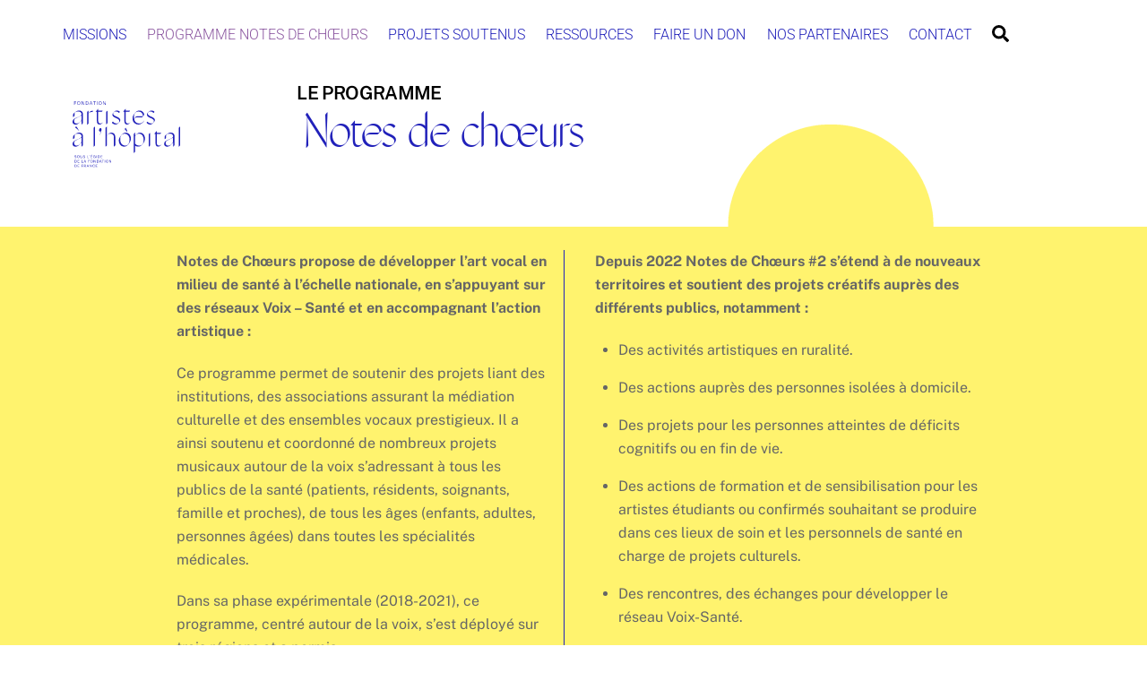

--- FILE ---
content_type: text/css
request_url: https://fondationartisteshopital.com/wp-content/uploads/useanyfont/uaf.css?ver=1764337610
body_size: -181
content:
				@font-face {
					font-family: 'frauen';
					src: url('/wp-content/uploads/useanyfont/8311Frauen.woff2') format('woff2'),
						url('/wp-content/uploads/useanyfont/8311Frauen.woff') format('woff');
					font-weight: 400; font-style: normal; font-display: auto;
				}

				.frauen{font-family: 'frauen' !important;}

		

--- FILE ---
content_type: image/svg+xml
request_url: https://fondationartisteshopital.com/wp-content/uploads/demicercle-vert-min.svg
body_size: -207
content:
<?xml version="1.0" encoding="UTF-8"?>
<svg xmlns="http://www.w3.org/2000/svg" viewBox="0 0 143.02 286.04">
  <g>
    <path d="M0 0a143 143 0 010 286" fill="#27aa73"></path>
  </g>
</svg>


--- FILE ---
content_type: image/svg+xml
request_url: https://fondationartisteshopital.com/wp-content/uploads/demicercle-jaune-min.svg
body_size: -208
content:
<?xml version="1.0" encoding="UTF-8"?>
<svg xmlns="http://www.w3.org/2000/svg" viewBox="0 0 143.02 286.04">
  <g>
    <path d="M0 0a143 143 0 010 286" fill="#fff270"></path>
  </g>
</svg>


--- FILE ---
content_type: image/svg+xml
request_url: https://fondationartisteshopital.com/wp-content/uploads/logotype_bleu-min.svg
body_size: 10063
content:
<?xml version="1.0" encoding="UTF-8"?>
<svg xmlns="http://www.w3.org/2000/svg" viewBox="0 0 316.79 196.36">
  <defs>
    <style>.cls-1{fill:#2121ba}</style>
  </defs>
  <g id="Calque_2" data-name="Calque 2">
    <g id="Calque_1-2" data-name="Calque 1">
      <g id="_Groupe_" data-name="&lt;Groupe&gt;">
        <g id="_Groupe_2" data-name="&lt;Groupe&gt;">
          <path id="_Tracé_" data-name="&lt;Tracé&gt;" class="cls-1" d="M8.43 168.12a1.93 1.93 0 01-2.07-1.77l-1 .15c.13 1.4 1.12 2.46 3.08 2.46s2.8-1.07 2.8-2.25c0-1.4-.93-1.93-2.11-2.17L8 164.29c-.85-.18-1.26-.57-1.26-1.32s.65-1.24 1.59-1.24a1.64 1.64 0 011.84 1.59l1-.21c-.15-1.51-1.31-2.19-2.84-2.19s-2.67.86-2.67 2.15a2.05 2.05 0 001.92 2.11l1.12.23c.89.18 1.45.48 1.45 1.38s-.87 1.32-1.71 1.32"></path>
          <path id="_Tracé_transparent_" data-name="&lt;Tracé transparent&gt;" class="cls-1" d="M16.7 168.09c-1.53 0-2.43-1.23-2.43-3.15s.9-3.15 2.43-3.15 2.42 1.19 2.42 3.15-.89 3.15-2.42 3.15m0-7.17c-2.12 0-3.51 1.51-3.51 4s1.38 4 3.51 4 3.5-1.53 3.5-4-1.38-4-3.5-4"></path>
          <path id="_Tracé_2" data-name="&lt;Tracé&gt;" class="cls-1" d="M28.58 166.1v-5h-1v4.9a1.81 1.81 0 01-1.93 2 1.8 1.8 0 01-1.92-2v-4.93h-1v5a2.68 2.68 0 002.9 2.93 2.68 2.68 0 003-2.86"></path>
          <path id="_Tracé_3" data-name="&lt;Tracé&gt;" class="cls-1" d="M36.77 166.7c0-1.39-.93-1.93-2.11-2.17l-1.12-.23c-.85-.18-1.25-.57-1.25-1.32s.65-1.24 1.59-1.24a1.63 1.63 0 011.83 1.59l1-.21c-.15-1.51-1.32-2.19-2.84-2.19s-2.67.86-2.67 2.15a2.05 2.05 0 001.92 2.11l1.11.23c.9.18 1.46.48 1.46 1.38s-.87 1.32-1.7 1.32a1.92 1.92 0 01-2.07-1.77l-1 .15C31 167.9 32 169 34 169s2.79-1.07 2.79-2.26"></path>
        </g>
        <path id="_Tracé_4" data-name="&lt;Tracé&gt;" class="cls-1" d="M43.25 161.11v7.67h4.57v-.87h-3.54v-6.8h-1.03z"></path>
        <g id="_Groupe_3" data-name="&lt;Groupe&gt;">
          <path id="_Tracé_5" data-name="&lt;Tracé&gt;" class="cls-1" d="M49.27 163.42l.25.47a1.42 1.42 0 001-1.58v-1.2h-1.29v1.27h.69a.89.89 0 01-.65 1"></path>
        </g>
        <path id="_Tracé_6" data-name="&lt;Tracé&gt;" class="cls-1" d="M53.4 168.78h4.83v-.87h-3.8v-2.63h3.54v-.87h-3.54v-2.44h3.72v-.86H53.4v7.67z"></path>
        <path id="_Tracé_7" data-name="&lt;Tracé&gt;" class="cls-1" d="M56.38 159.47l-.97 1.17h.86l1.13-1.17h-1.02z"></path>
        <g id="_Groupe_4" data-name="&lt;Groupe&gt;">
          <path id="_Tracé_8" data-name="&lt;Tracé&gt;" class="cls-1" d="M63.75 169a2.44 2.44 0 002.36-1.41l.14 1.23H67v-4h-3.18v.86h2.25v.13a2.11 2.11 0 01-2.17 2.32c-1.66 0-2.46-1.38-2.46-3.13s.88-3.16 2.45-3.16a1.83 1.83 0 011.94 1.6l1-.14a2.72 2.72 0 00-2.93-2.32c-2.27 0-3.53 1.67-3.53 4s1.26 4 3.36 4"></path>
        </g>
        <path id="_Tracé_9" data-name="&lt;Tracé&gt;" class="cls-1" d="M69.91 161.11h1.02v7.67h-1.02z"></path>
        <g id="_Groupe_5" data-name="&lt;Groupe&gt;">
          <path id="_Tracé_transparent_2" data-name="&lt;Tracé transparent&gt;" class="cls-1" d="M79.23 164.93c0 1.65-.94 3-2.59 3h-1.45V162h1.47c1.65 0 2.57 1.25 2.57 3m-5.06-3.82v7.67h2.49a3.56 3.56 0 003.66-3.85 3.52 3.52 0 00-3.64-3.82z"></path>
        </g>
        <path id="_Tracé_10" data-name="&lt;Tracé&gt;" class="cls-1" d="M87.8 167.91h-3.81v-2.63h3.55v-.87h-3.55v-2.44h3.73v-.86h-4.75v7.67h4.83v-.87z"></path>
        <g id="_Groupe_6" data-name="&lt;Groupe&gt;">
          <path id="_Tracé_transparent_3" data-name="&lt;Tracé transparent&gt;" class="cls-1" d="M8.55 181.61H7.1v-5.93h1.47c1.65 0 2.57 1.25 2.57 3s-.94 3-2.59 3m0-6.8H6.07v7.67h2.5a3.57 3.57 0 003.66-3.85 3.52 3.52 0 00-3.64-3.82"></path>
        </g>
        <path id="_Tracé_11" data-name="&lt;Tracé&gt;" class="cls-1" d="M15.9 178.98h3.54v-.86H15.9v-2.44h3.73v-.87h-4.75v7.67h4.82v-.87h-3.8v-2.63z"></path>
        <path id="_Tracé_12" data-name="&lt;Tracé&gt;" class="cls-1" d="M26.45 174.81v7.67h4.57v-.87h-3.54v-6.8h-1.03z"></path>
        <g id="_Groupe_7" data-name="&lt;Groupe&gt;">
          <path id="_Tracé_transparent_4" data-name="&lt;Tracé transparent&gt;" class="cls-1" d="M35 179.39l1.07-3c.07-.17.12-.36.18-.58a5.33 5.33 0 00.18.58l1.07 3zm.76-4.58l-2.91 7.67h1.06l.79-2.22h3.13l.79 2.22h1.06l-2.91-7.67z"></path>
        </g>
        <path id="_Tracé_13" data-name="&lt;Tracé&gt;" class="cls-1" d="M50.7 175.68v-.87h-4.76v7.67h1.03v-3.5h3.54v-.86h-3.54v-2.44h3.73z"></path>
        <g id="_Groupe_8" data-name="&lt;Groupe&gt;">
          <path id="_Tracé_transparent_5" data-name="&lt;Tracé transparent&gt;" class="cls-1" d="M56.09 181.79c-1.53 0-2.43-1.23-2.43-3.15s.9-3.16 2.43-3.16 2.42 1.19 2.42 3.16-.89 3.15-2.42 3.15m0-7.17c-2.13 0-3.51 1.51-3.51 4s1.38 4 3.51 4 3.5-1.53 3.5-4-1.38-4-3.5-4"></path>
          <path id="_Tracé_14" data-name="&lt;Tracé&gt;" class="cls-1" d="M67.19 180.36v1a6.22 6.22 0 00-.48-1l-3.25-5.58h-1.22v7.67h.92v-5.55-1a5.15 5.15 0 00.48 1l3.25 5.59h1.24v-7.67h-.92z"></path>
          <path id="_Tracé_transparent_6" data-name="&lt;Tracé transparent&gt;" class="cls-1" d="M73.82 181.61h-1.44v-5.93h1.47c1.65 0 2.57 1.25 2.57 3s-.94 3-2.59 3m0-6.8h-2.48v7.67h2.49a3.57 3.57 0 003.66-3.85 3.52 3.52 0 00-3.64-3.82"></path>
          <path id="_Tracé_transparent_7" data-name="&lt;Tracé transparent&gt;" class="cls-1" d="M81.22 179.39l1.07-3c.06-.17.11-.36.18-.58a5.56 5.56 0 00.18.58l1.07 3zm.76-4.58l-2.91 7.67h1.06l.78-2.22H84l.79 2.22h1.05L83 174.81z"></path>
        </g>
        <path id="_Tracé_15" data-name="&lt;Tracé&gt;" class="cls-1" d="M86.49 175.68h2.4v6.8h1.03v-6.8h2.41v-.87h-5.84v.87z"></path>
        <path id="_Tracé_16" data-name="&lt;Tracé&gt;" class="cls-1" d="M94.6 174.81h1.02v7.67H94.6z"></path>
        <g id="_Groupe_9" data-name="&lt;Groupe&gt;">
          <path id="_Tracé_transparent_8" data-name="&lt;Tracé transparent&gt;" class="cls-1" d="M101.78 181.79c-1.53 0-2.43-1.23-2.43-3.15s.9-3.16 2.43-3.16 2.42 1.19 2.42 3.16-.89 3.15-2.42 3.15m0-7.17c-2.13 0-3.51 1.51-3.51 4s1.38 4 3.51 4 3.49-1.53 3.49-4-1.38-4-3.49-4"></path>
          <path id="_Tracé_17" data-name="&lt;Tracé&gt;" class="cls-1" d="M112.88 180.36v1a5.93 5.93 0 00-.48-1l-3.25-5.58h-1.24v7.67h.92v-5.55-1a5.52 5.52 0 00.47 1l3.25 5.59h1.24v-7.67h-.91z"></path>
          <path id="_Tracé_transparent_9" data-name="&lt;Tracé transparent&gt;" class="cls-1" d="M8.55 195.31H7.1v-5.94h1.47c1.65 0 2.57 1.25 2.57 3s-.94 3-2.59 3m0-6.8H6.07v7.66h2.5a3.56 3.56 0 003.66-3.84 3.52 3.52 0 00-3.64-3.82"></path>
        </g>
        <path id="_Tracé_18" data-name="&lt;Tracé&gt;" class="cls-1" d="M14.88 188.51v7.66h4.82v-.86h-3.8v-2.63h3.54v-.87H15.9v-2.44h3.73v-.86h-4.75z"></path>
        <path id="_Tracé_19" data-name="&lt;Tracé&gt;" class="cls-1" d="M26.45 188.51v7.66h1.03v-3.49h3.54v-.87h-3.54v-2.44h3.72v-.86h-4.75z"></path>
        <g id="_Groupe_10" data-name="&lt;Groupe&gt;">
          <path id="_Tracé_transparent_10" data-name="&lt;Tracé transparent&gt;" class="cls-1" d="M34.82 192.12v-2.75h1.69c1.18 0 1.58.59 1.58 1.38s-.39 1.37-1.58 1.37zm4.35-1.37c0-1.13-.53-2.25-2.54-2.25h-2.84v7.66h1V193h1.55l1.88 3.19h1.16l-2-3.32a2.05 2.05 0 001.73-2.09"></path>
          <path id="_Tracé_transparent_11" data-name="&lt;Tracé transparent&gt;" class="cls-1" d="M43.45 193.1l1.07-3c.06-.17.12-.35.18-.58.07.23.12.41.19.58l1.07 3zm.76-4.59l-2.9 7.66h1.06l.79-2.21h3.13l.78 2.21h1.06l-2.9-7.66z"></path>
          <path id="_Tracé_20" data-name="&lt;Tracé&gt;" class="cls-1" d="M55.46 194.06v1a6.14 6.14 0 00-.48-1l-3.25-5.58H50.5v7.66h.92v-5.55-1a5.41 5.41 0 00.47 1l3.25 5.58h1.24v-7.66h-.91z"></path>
          <path id="_Tracé_21" data-name="&lt;Tracé&gt;" class="cls-1" d="M62.45 189.2a2 2 0 012 1.92l1-.11a2.81 2.81 0 00-3-2.69c-2.28 0-3.48 1.64-3.48 4s1.08 4 3.46 4a2.93 2.93 0 003.06-2.59l-1-.17a2.08 2.08 0 01-2.08 1.86c-1.57 0-2.37-1.36-2.37-3.15s.85-3.1 2.35-3.1"></path>
        </g>
        <path id="_Tracé_22" data-name="&lt;Tracé&gt;" class="cls-1" d="M68.24 188.51v7.66h4.82v-.86h-3.79v-2.63h3.54v-.87h-3.54v-2.44h3.72v-.86h-4.75z"></path>
        <path id="_Tracé_23" data-name="&lt;Tracé&gt;" class="cls-1" d="M4.49.25v10.37h1.12V5.79h4.96v-.97H5.61V1.21h5.2V.25H4.49z"></path>
        <g id="_Groupe_11" data-name="&lt;Groupe&gt;">
          <path id="_Tracé_transparent_12" data-name="&lt;Tracé transparent&gt;" class="cls-1" d="M18.28 1c2.19 0 3.49 1.72 3.49 4.47s-1.3 4.43-3.49 4.43-3.49-1.78-3.49-4.47S16.11 1 18.28 1m0 9.9c2.83 0 4.67-2.09 4.67-5.43S21.12 0 18.28 0 13.6 2.06 13.6 5.44s1.84 5.43 4.68 5.43"></path>
          <path id="_Tracé_24" data-name="&lt;Tracé&gt;" class="cls-1" d="M27.69 2.76V1.49a7.63 7.63 0 00.61 1.2l4.81 7.93h1.37V.25h-1v9.11a9.23 9.23 0 00-.61-1.2L28 .25h-1.33v10.37h1z"></path>
          <path id="_Tracé_transparent_13" data-name="&lt;Tracé transparent&gt;" class="cls-1" d="M40.11 9.66V1.21h2.15C44.63 1.21 46 3 46 5.42s-1.4 4.24-3.76 4.24zm7.09-4.24c0-3.09-1.94-5.17-4.92-5.17H39v10.37h3.26c3 0 5-2.16 5-5.2"></path>
          <path id="_Tracé_transparent_14" data-name="&lt;Tracé transparent&gt;" class="cls-1" d="M53.86 2.38a8.86 8.86 0 00.34-1c.09.32.19.6.33 1l1.57 4.25h-3.77zM52 7.6h4.47l1.1 3h1.18L54.78.25h-1.12l-4 10.37h1.18z"></path>
        </g>
        <path id="_Tracé_25" data-name="&lt;Tracé&gt;" class="cls-1" d="M60.66.25v.96H64v9.41h1.14V1.21h3.35V.25h-7.83z"></path>
        <path id="_Tracé_26" data-name="&lt;Tracé&gt;" class="cls-1" d="M71.62.25h1.13v10.37h-1.13z"></path>
        <g id="_Groupe_12" data-name="&lt;Groupe&gt;">
          <path id="_Tracé_transparent_15" data-name="&lt;Tracé transparent&gt;" class="cls-1" d="M81.14 1c2.19 0 3.49 1.72 3.49 4.47s-1.3 4.43-3.49 4.43-3.49-1.78-3.49-4.47S79 1 81.14 1m0 9.9c2.83 0 4.68-2.09 4.68-5.43S84 0 81.14 0s-4.67 2.06-4.67 5.44 1.84 5.43 4.67 5.43"></path>
          <path id="_Tracé_27" data-name="&lt;Tracé&gt;" class="cls-1" d="M97.33.25h-1v9.11a9 9 0 00-.61-1.2L90.9.25h-1.37v10.37h1V2.76 1.49a7.42 7.42 0 00.62 1.2L96 10.62h1.37z"></path>
          <path id="_Tracé_transparent_16" data-name="&lt;Tracé transparent&gt;" class="cls-1" d="M4.67 56.34a5.52 5.52 0 01.93-2.27A9.39 9.39 0 017.67 52a24.83 24.83 0 013.53-2.15c2.13-1.07 4-2 5.56-2.64l3.77-1.66c1.1-.52 2.16-1.06 3.13-1.59a18 18 0 002.56-1.66v12.25a15.53 15.53 0 01-.72 1.85c-.12.27-.24.53-.38.78a13.47 13.47 0 01-1.25 2 33.34 33.34 0 01-2.76 3.2 16.75 16.75 0 01-2 1.65L19 64a13.46 13.46 0 01-2 1.14 8.44 8.44 0 01-1.49.53 11.66 11.66 0 01-1.64.32 17.38 17.38 0 01-2.18.13 8.37 8.37 0 01-3.19-.56 5.68 5.68 0 01-2.28-1.67 8.91 8.91 0 01-.8-1.15 7.44 7.44 0 01-.9-2.43v-.1A7.52 7.52 0 014.47 59a16.41 16.41 0 01.2-2.68M5.11 44c.05-.08.08-.15.12-.23 0 .08-.07.15-.12.23m-3.29-5.55a4.71 4.71 0 01.24-.65 4.71 4.71 0 00-.24.65M2.15 67a7.9 7.9 0 002.72 1.74 10.17 10.17 0 003.81.65 12.77 12.77 0 006.69-1.83 32.81 32.81 0 006-5c.73-.72 1.52-1.56 2.43-2.55s1.7-1.71 2.36-2.59v6.82c0 .58 0 1.11-.05 1.63V68.92a.41.41 0 00.1.3.44.44 0 00.28.08c.27 0 .9-.52 1.87-1.54a9.5 9.5 0 001.46-1.87 2.54 2.54 0 00.33-1.06V36.54a8.15 8.15 0 00-.7-3.38 8.7 8.7 0 00-2.1-2.83A9.1 9.1 0 0024 28.41a13.74 13.74 0 00-4.35-.64 16 16 0 00-5.73 1 29.08 29.08 0 00-5.72 3.14 23.85 23.85 0 00-4.78 3.94 8.72 8.72 0 00-1.11 1.53c.09-.15.16-.3.26-.46-.11.16-.19.32-.28.48s-.17.26-.23.39a4.63 4.63 0 00-.25.68c0 .07-.06.15-.08.22a3.54 3.54 0 00-.11.86v6.91c0 .27.11.41.32.41a1.07 1.07 0 00.49-.2c.23-.14.62-.44 1.13-.85a11.24 11.24 0 001-1.05l-.11.15c.05-.06.08-.11.13-.16A6.65 6.65 0 005.1 44c.05-.09.09-.17.13-.25a3.14 3.14 0 00.26-.57v-.08.08a2 2 0 00.11-.56v-5.19a6.26 6.26 0 01.69-2.88 5.24 5.24 0 012.19-2.29 12.84 12.84 0 011.81-.7l.2-.06a13.36 13.36 0 011.64-.44 25.89 25.89 0 014.75-.37 15.51 15.51 0 012.38.17 9.29 9.29 0 012 .51 8.29 8.29 0 012.84 1.79 7 7 0 011.63 2.47 8.07 8.07 0 01.52 2.84 5.83 5.83 0 01-.27 1.35c0 .12-.09.24-.14.36v.07l-.12.26-.07.15a6.54 6.54 0 01-.78 1.15 13.9 13.9 0 01-4.44 3.26c-.95.45-2.22 1-3.77 1.66s-3.49 1.34-5.95 2.43a45.87 45.87 0 00-5 2.64 14.2 14.2 0 00-3.29 2.72 8.94 8.94 0 00-1.89 3.16A12.85 12.85 0 000 61.54a8.5 8.5 0 00.53 3A6.91 6.91 0 002.15 67"></path>
          <path id="_Tracé_28" data-name="&lt;Tracé&gt;" class="cls-1" d="M10.47 69.29a12.66 12.66 0 003.34-.91 12.82 12.82 0 01-3.34.91"></path>
          <path id="_Tracé_29" data-name="&lt;Tracé&gt;" class="cls-1" d="M47.09 36v-8c0-.16-.11-.24-.32-.24a1.25 1.25 0 00-.57.32 12.46 12.46 0 00-1.2 1.23 21.14 21.14 0 00-1.71 2.07 2.19 2.19 0 00-.29 1.18v36.77c0 .27.11.4.32.4s.87-.49 1.79-1.46a14 14 0 001.54-1.87 2.14 2.14 0 00.4-1.05l.08-28.65a16.49 16.49 0 011.63-2 8.72 8.72 0 012.72-1.82 6.27 6.27 0 011.05-.35 10.59 10.59 0 011.47-.29 17.79 17.79 0 011.83-.09h1.3a2.05 2.05 0 001.18-.36 8.67 8.67 0 001.5-1.58l.89-1.14a1.6 1.6 0 00.15-.23 1 1 0 00.08-.17.6.6 0 000-.11.22.22 0 000-.08h-3.18a7.94 7.94 0 00-4.5 1.18 17.58 17.58 0 00-3.53 3.28l-1.22 1.6c-.49.59-1 1.22-1.38 1.86z"></path>
          <path id="_Tracé_30" data-name="&lt;Tracé&gt;" class="cls-1" d="M71.5 55.77a37 37 0 00.44 6.23 11.94 11.94 0 001.42 4.14 6.55 6.55 0 00.51.71A5.8 5.8 0 0075.16 68a5.41 5.41 0 00.73.4 9.43 9.43 0 003.94.73 8.22 8.22 0 005.19-1.87 37.16 37.16 0 004.22-3.89c0-.16-.11-.24-.33-.24a11 11 0 01-1.24 1.07 12.58 12.58 0 01-1.41.9 6.38 6.38 0 01-1.72.64h-.18a9.7 9.7 0 01-1.91.18 8.69 8.69 0 01-3.45-.54 4.64 4.64 0 01-2.17-1.86 9.78 9.78 0 01-1.12-3.32 28.62 28.62 0 01-.37-5V31.67h9.98a2 2 0 00.81-.28c.27-.27.52-.55.77-.83l.08-.1c.24-.28.47-.57.67-.86a4.37 4.37 0 00.69-1.13c0-.11-.08-.16-.25-.16H75.32v-5.25c0-.27-.08-.4-.24-.4s-.53.45-1.22 1.3l-5 6.17a6.33 6.33 0 00-1 1.38c0 .11.1.16.32.16h3.33z"></path>
          <path id="_Tracé_31" data-name="&lt;Tracé&gt;" class="cls-1" d="M140.4 56.09a7.33 7.33 0 00-.32-2.11 6.74 6.74 0 01.19.75 6.73 6.73 0 00-.23-.9c0-.14-.1-.28-.16-.41a6.1 6.1 0 00-.29-.66 6.19 6.19 0 01.26.58 6.42 6.42 0 00-1-1.67 15.61 15.61 0 00-3.81-3.2 38.81 38.81 0 00-5-2.51 52.92 52.92 0 01-4.95-2.4 20.51 20.51 0 01-1.86-1.17l-.23-.15a15.45 15.45 0 01-1.72-1.44 5.34 5.34 0 01-.71-.86 4.86 4.86 0 01-.73-1.79 5.5 5.5 0 01-.1-1.05 6.58 6.58 0 01.32-2.54 6.3 6.3 0 011.34-1.91 6.84 6.84 0 012.6-1.57 10.61 10.61 0 013.46-.46 13.5 13.5 0 011.77.12 12.35 12.35 0 011.43.28 11 11 0 011.59.54 9.48 9.48 0 011.25.66 10.11 10.11 0 011.6 1.25 12 12 0 011 1.13c.1.11.33.07.64-.12a6.85 6.85 0 001.38-1.26 10.51 10.51 0 001.13-1.38c.16-.26.19-.45.08-.57a10.17 10.17 0 00-4.22-2.8 16.24 16.24 0 00-4.87-.69 10.36 10.36 0 00-1.32.09 9.37 9.37 0 00-1.32.26 9 9 0 00-1.29.47 8.82 8.82 0 00-1.11.6 23.23 23.23 0 00-4 3.2 13.19 13.19 0 00-2.76 3.78 9.23 9.23 0 00-1.05 4 6 6 0 001.5 4.18 15.66 15.66 0 003.69 3 38.3 38.3 0 004.83 2.4 47.1 47.1 0 014.8 2.24 15.57 15.57 0 013.69 2.8 6.59 6.59 0 01.61.77 5.22 5.22 0 01.8 2 5.87 5.87 0 01.1 1.09 10.3 10.3 0 01-.37 2.88 5.93 5.93 0 01-1.42 2.4 5.38 5.38 0 01-1.1.91h-.07a6.41 6.41 0 01-1.27.59 12.46 12.46 0 01-3.82.48 15.48 15.48 0 01-1.56-.08 11.93 11.93 0 01-3.06-.69 10.55 10.55 0 01-1.31-.6 14.47 14.47 0 01-1.53-1 15.42 15.42 0 01-1.64-1.37 17.27 17.27 0 01-1.38-1.47 1.32 1.32 0 00-.57.29 10.15 10.15 0 00-1.22 1.1 4.79 4.79 0 00-1.06 1.33 1 1 0 00-.08.61 17.24 17.24 0 004.59 3.69 10.58 10.58 0 002.74 1 11.3 11.3 0 01-1.46-.43 11.65 11.65 0 001.69.46 14.39 14.39 0 002.92.29 11.39 11.39 0 002.55-.29c-.33.07-.66.15-1 .19a10.5 10.5 0 001.28-.25 8.8 8.8 0 001.26-.43 8.93 8.93 0 01-1.25.42 8.59 8.59 0 002.4-1 25.69 25.69 0 004.33-3.56 24.09 24.09 0 003.19-3.81 7.91 7.91 0 001.26-4.22"></path>
          <path id="_Tracé_32" data-name="&lt;Tracé&gt;" class="cls-1" d="M118.19 43.47a5.81 5.81 0 01-.74-2.08 5.79 5.79 0 00.74 2.08"></path>
          <path id="_Tracé_33" data-name="&lt;Tracé&gt;" class="cls-1" d="M149.14 31.67h3.33v24.1a36.89 36.89 0 00.45 6.21 11.86 11.86 0 001.41 4.14 5.89 5.89 0 002.56 2.31 9.4 9.4 0 003.94.73 8.21 8.21 0 005.17-1.87 36.91 36.91 0 004.22-3.89c0-.16-.11-.24-.33-.24a11.66 11.66 0 01-2.68 2 6.45 6.45 0 01-1.72.64h-.09a9.74 9.74 0 01-2 .2 8.68 8.68 0 01-3.48-.62 4.88 4.88 0 01-1.12-.68l-.28-.25a4.43 4.43 0 01-.77-.93 9.66 9.66 0 01-1.13-3.32 28.55 28.55 0 01-.38-5V31.67h9.98a1.94 1.94 0 00.81-.28q.4-.4.75-.82l.09-.1c.24-.29.46-.57.68-.87a4.46 4.46 0 00.69-1.13c0-.11-.08-.16-.24-.16h-12.72v-5.25c0-.27-.08-.4-.24-.4s-.52.44-1.22 1.3l-5 6.17a6.36 6.36 0 00-1 1.38c0 .11.1.16.32.16"></path>
          <path id="_Tracé_transparent_17" data-name="&lt;Tracé transparent&gt;" class="cls-1" d="M177.38 46.09c0 .14-.08.27-.11.42 0-.15.08-.28.11-.42m3.62-2.24c0-.21 0-.43.05-.64a20.76 20.76 0 01.49-3 13.65 13.65 0 01.65-2c.16-.37.33-.73.52-1.07a11.53 11.53 0 011.15-1.75 12.94 12.94 0 011.26-1.39l.11-.1.09-.08c.3-.27.62-.52.94-.76a12.58 12.58 0 011.72-1 9.65 9.65 0 011.22-.5 13 13 0 013.08-.64q.82-.08 1.71-.08a16.18 16.18 0 012.56.2l.42.07a13.3 13.3 0 012.18.58 11.9 11.9 0 012.19 1.06 12 12 0 011.93 1.49 12.26 12.26 0 011.11 1.22 12.55 12.55 0 01.79 1.08 12.94 12.94 0 011 1.74 14.94 14.94 0 01.87 2.45.89.89 0 010 .1 19.48 19.48 0 01.5 2.74 2.1 2.1 0 01-.81.49 5.66 5.66 0 01-2.19.32h-10.45a22.46 22.46 0 00-4.83.41 9 9 0 00-3.37 1.62 10 10 0 00-2.07 2.33 18 18 0 00-1.67 2.8 5.45 5.45 0 00-.65 2.41c-.06-.19-.1-.38-.15-.57v-.12l-.06-.27a15.73 15.73 0 01-.29-2c-.08-1.06-.12-2.14-.12-3.21 0-1.45.05-2.73.14-3.89m.05-.64c0 .2 0 .42-.05.63 0-.21 0-.43.05-.63M181 63.6a16.45 16.45 0 005.4 4 14.14 14.14 0 001.69.67l.35.09a18 18 0 003.51.69 18.15 18.15 0 01-3.47-.68 19.65 19.65 0 005.63.77 16.84 16.84 0 004.63-.62 14.21 14.21 0 004-1.86 27.91 27.91 0 003.35-2.62c-.5.46-1 .91-1.58 1.34q.83-.65 1.58-1.34c.16-.15.3-.3.46-.45.31-.3.63-.6.92-.92-.29.31-.61.61-.92.91a23.6 23.6 0 002.29-2.58c.17-.2.34-.4.51-.62l.07-.1c.16-.21.32-.44.47-.67v-.06l.12-.18c.3-.45.6-.91.9-1.37l.12-.19-.4-.32-.37.52-.41.57-.22.32-.19.27a18.44 18.44 0 01-1.13 1.46A18.83 18.83 0 01207 62a17.52 17.52 0 01-2.1 1.7c-.43.29-.87.57-1.32.82a10.55 10.55 0 01-1.39.64 13.25 13.25 0 01-3.26.73 17.86 17.86 0 01-1.87.09 19.67 19.67 0 01-5-.61 14.37 14.37 0 01-4.16-1.83 13.9 13.9 0 01-3.24-2.94 15.67 15.67 0 01-2.28-4 5.63 5.63 0 01-.4-3 9.81 9.81 0 01.65-2.07 5.79 5.79 0 01.51-.83 5.28 5.28 0 011.38-1.3 5.84 5.84 0 01.88-.47 9.7 9.7 0 012.32-.61 18.51 18.51 0 012.8-.2h10.71a8 8 0 003.65-.57l.93-1.07.57-.67 2.07-2.4.32-.36 1.55-1.79c.32-.37.52-.61.65-.76l.09-.13a.29.29 0 000-.08 15.56 15.56 0 00-1.42-4.79 14.31 14.31 0 00-2.88-4 13.33 13.33 0 00-4.26-2.76 15.45 15.45 0 00-9.49-.48 15.3 15.3 0 00-3.7 1.58 21.34 21.34 0 00-5.87 5.26 40.19 40.19 0 00-4.88 7.37 16.47 16.47 0 00-.71 1.76v-.09.09c-.2.57-.36 1.18-.51 1.79 0 .15-.09.3-.12.46a21.63 21.63 0 00-.37 2.42q-.11 1.19-.11 2.46a21.55 21.55 0 001 6.54 15.92 15.92 0 003.26 5.7"></path>
          <path id="_Tracé_34" data-name="&lt;Tracé&gt;" class="cls-1" d="M8.28 76.81c-.92.75-1.16 1.24-.73 1.46q1.87 1.3 3.45 2.43c1.06.76 2.07 1.55 3 2.4a32.06 32.06 0 012.85 2.9 20.33 20.33 0 013 3.75s.2 0 .1-.26q-2.6-4.7-4.38-7.71a63.36 63.36 0 00-3.73-5.6c-.27-.43-.5-.66-.69-.69a3.29 3.29 0 00-.44 0 2.91 2.91 0 00-1 .37 6.76 6.76 0 00-1.46 1"></path>
          <path id="_Tracé_35" data-name="&lt;Tracé&gt;" class="cls-1" d="M62.94 134.79a7.09 7.09 0 001.18-1.09 10.4 10.4 0 001.5-1.91 2.56 2.56 0 00.38-1.09V79.14c0-1.15 0-2-.05-2.61v-.91c0-.25-.11-.24-.32-.24s-.28.11-.53.32-.63.63-1.17 1.22A14.33 14.33 0 0062.21 79a2.39 2.39 0 00-.29 1.17v54.5a.36.36 0 00.41.41 1.6 1.6 0 00.61-.29"></path>
          <path id="_Tracé_36" data-name="&lt;Tracé&gt;" class="cls-1" d="M80.36 99l.31-.43c.29-.43.59-.9.88-1.41l.07-.11c.32-.55.63-1.15.92-1.79s.61-1.44.89-2.24v-.09c.24-.68.47-1.41.7-2.21s.39-1.47.53-2.18a20.1 20.1 0 00.29-2q.08-.86.1-1.6a8.69 8.69 0 00-.39-3.35A2.17 2.17 0 0082.54 80a3.85 3.85 0 00-.72.07 4.47 4.47 0 00-.55.16l-.24.07a3.72 3.72 0 00-.52.27c-.07 0-.16.07-.23.12a2.66 2.66 0 00-.6.57 8.31 8.31 0 00-.54.82c-.09.15-.16.3-.23.46s-.15.3-.22.47-.18.47-.25.72-.07.21-.11.32a8.6 8.6 0 00-.24 1.19V86.88a7 7 0 00.1.81c0 .11 0 .21.07.31a4.94 4.94 0 00.23.7c0 .07.06.15.09.23a3.23 3.23 0 00.46.71l.08.06a2.11 2.11 0 00.47.36l.19.1a1.62 1.62 0 00.57.14h.14a1.46 1.46 0 00.54-.14 4.79 4.79 0 002.42-2.21v.26a27.53 27.53 0 01-1.09 5.27 26 26 0 01-.93 2.52 26.69 26.69 0 01-1.21 2.44 17.23 17.23 0 01-1.47 2.22 15.43 15.43 0 01-1.75 1.89h.12l.19-.15.18-.15.32-.29.28-.26.44-.46.32-.33.11-.12c.16-.18.34-.4.52-.62l.24-.28c.2-.25.42-.55.63-.85"></path>
          <path id="_Tracé_37" data-name="&lt;Tracé&gt;" class="cls-1" d="M122.47 96.61a8.93 8.93 0 00-3.74-2.32 15.16 15.16 0 00-4.66-.69 10.32 10.32 0 00-3.29.53 16.09 16.09 0 00-3 1.33 18.52 18.52 0 00-2.6 1.87l-.13.12-.91.82-.18.17c-.34.31-.65.61-1 .92l-.08.08c-.29.34-.6.68-.93 1a6.63 6.63 0 00-.93 1.18c.06-.09.12-.17.18-.26l-.18.25-.08-13-.08-13c0-.16-.11-.24-.32-.24s-.27.1-.53.32-.64.63-1.18 1.22A14.39 14.39 0 0097.24 79a2.4 2.4 0 00-.29 1.17l.17 54.42a.36.36 0 00.41.4.77.77 0 00.39-.19l.18-.15a11.67 11.67 0 001.08-1.17 12.77 12.77 0 001.5-1.82 2.07 2.07 0 00.36-1V103a4.51 4.51 0 01.78-1.67l.08-.1a11.84 11.84 0 011.28-1.5 9.31 9.31 0 011.41-1.22l.18-.13a10.93 10.93 0 012-1 9.86 9.86 0 012.14-.57 15.61 15.61 0 012.55-.2 11.92 11.92 0 014.06.66 9.39 9.39 0 013.24 2 7.08 7.08 0 011 1.11 8.45 8.45 0 01.53.87 9.53 9.53 0 01.64 1.54 17.36 17.36 0 01.71 5.29v26.56a.41.41 0 00.09.29.42.42 0 00.31.1c.27 0 .9-.52 1.87-1.55a13 13 0 001.54-1.86 2.13 2.13 0 00.41-1.05v-23a21.25 21.25 0 00-.89-6.58 11.13 11.13 0 00-2.48-4.29"></path>
          <path id="_Tracé_transparent_18" data-name="&lt;Tracé transparent&gt;" class="cls-1" d="M167 121.16a16 16 0 01-.5 1.86 15.17 15.17 0 01-1.16 2.65 15 15 0 01-.86 1.37 9.73 9.73 0 01-1 1.28 10.53 10.53 0 01-1.11 1 12.68 12.68 0 01-1.7 1.13 11.17 11.17 0 01-1.45.66 11 11 0 01-2.57.63 12.88 12.88 0 01-1.47.09 14.58 14.58 0 01-2-.14 13.77 13.77 0 01-3.73-1.07 12.86 12.86 0 01-1.52-.82 14.16 14.16 0 01-2.15-1.65 15.1 15.1 0 01-1.08-1.11 14.79 14.79 0 01-1.43-1.9l-.24-.4-.18-.3-.19-.36-.2-.37a20.53 20.53 0 01-1-2.37 18.88 18.88 0 01-.59-2.12 23.47 23.47 0 01-.46-3c-.08-.85-.12-1.72-.12-2.63a35.06 35.06 0 01.53-6.61 11.22 11.22 0 01.32-1.27v-.08l.06-.18a12.6 12.6 0 011.13-2.44 14.25 14.25 0 01.85-1.27 13.51 13.51 0 011.47-1.7 11.62 11.62 0 011.14-1 10.55 10.55 0 011.69-1.04 10.7 10.7 0 011.26-.53 12.69 12.69 0 012.89-.62c.52-.05 1.06-.08 1.61-.08s1 0 1.44.07a14.19 14.19 0 012.7.53 14.91 14.91 0 011.43.5 13.11 13.11 0 011.33.65 12.68 12.68 0 012.17 1.54 14.77 14.77 0 011.13 1.1 13.81 13.81 0 011.06 1.34 15.48 15.48 0 011.23 2.11 18.39 18.39 0 01.84 2 18.67 18.67 0 01.56 2 23.52 23.52 0 01.48 3.22c.07.79.1 1.61.1 2.46a34.83 34.83 0 01-.65 6.86m-7.79-27.25l-.64-.09.64.09m-22.57 18.6v0m33.89-8.58a16.49 16.49 0 00-3.29-5.65 13.77 13.77 0 00-5-3.48 15.24 15.24 0 00-2.46-.75c.34.07.67.14 1 .24-.43-.13-.87-.22-1.32-.31l-.24-.06c-.27 0-.56-.08-.84-.11s-.53-.08-.81-.11c-.54 0-1.08-.07-1.64-.07a12.45 12.45 0 00-3.75.58 14.86 14.86 0 00-3.63 1.73 22.81 22.81 0 00-5.81 5.65 56.71 56.71 0 00-4.61 7 16.6 16.6 0 00-.83 1.82v-.06.06a16.76 16.76 0 00-.67 2.12c0 .1 0 .21-.06.31a17.19 17.19 0 00-.32 1.89v0a18.18 18.18 0 00-.12 2 22.41 22.41 0 001.22 7.59 17.48 17.48 0 003.37 5.77 14.69 14.69 0 005.15 3.69 16.51 16.51 0 006.57 1.3 10.16 10.16 0 003.49-.65 17 17 0 003.45-1.7 20 20 0 003-2.49 19.46 19.46 0 002.48-2.8 55 55 0 004.76-7.37 18 18 0 002.07-8.36 23.3 23.3 0 00-1.18-7.71"></path>
          <path id="_Tracé_38" data-name="&lt;Tracé&gt;" class="cls-1" d="M150.76 134.92a16.64 16.64 0 01-3.28-.64 16.42 16.42 0 003.28.64"></path>
          <path id="_Tracé_39" data-name="&lt;Tracé&gt;" class="cls-1" d="M136.87 122.46a22.43 22.43 0 01-.6-3.74 22.37 22.37 0 00.6 3.74"></path>
          <path id="_Tracé_transparent_19" data-name="&lt;Tracé transparent&gt;" class="cls-1" d="M212.77 116.08v-.1.1m-4.18 5.61a13.45 13.45 0 01-.32 1.41 12.22 12.22 0 01-1.26 3 10.61 10.61 0 01-.85 1.23 14.46 14.46 0 01-1.44 1.63 12.73 12.73 0 01-1 .87 9.08 9.08 0 01-1.56 1 8.54 8.54 0 01-1 .41 12.4 12.4 0 01-3 .59c-.5 0-1 .06-1.56.06-.7 0-1.37 0-2-.1a14.57 14.57 0 01-3.67-.84 10.8 10.8 0 01-1.45-.65 18.51 18.51 0 01-1.9-1.18l-.2-.14-.09-.07c-.42-.3-.82-.62-1.21-1a19.41 19.41 0 01-1.79-1.75l.08-21.67a13.08 13.08 0 01.73-1.68 12.53 12.53 0 01.9-1.49 12.39 12.39 0 011.37-1.62 8.88 8.88 0 011.61-1.35l.09-.05a9.73 9.73 0 011.85-.92 12.27 12.27 0 012.12-.55h.21a15.6 15.6 0 012.47-.19 14.26 14.26 0 011.55.08 12.41 12.41 0 012.76.59 10.55 10.55 0 011.28.53 11.1 11.1 0 011.49.89 11.85 11.85 0 011.57 1.33 13.39 13.39 0 011.21 1.41 15.37 15.37 0 011 1.52 16.26 16.26 0 011.06 2.2 18.83 18.83 0 01.66 2 23 23 0 01.54 2.48c.1.62.18 1.26.24 1.92q.12 1.42.13 3a42.21 42.21 0 01-.57 7.23M212.12 104.12a16.69 16.69 0 00-3.12-5.73 13.8 13.8 0 00-2.19-2 13.15 13.15 0 011.13.94 13.31 13.31 0 00-1.14-1l-.26-.17c-.3-.21-.59-.42-.91-.61.25.15.48.32.72.48a13.27 13.27 0 00-2.14-1.22 14 14 0 00-2.86-.91 13.85 13.85 0 011.45.38 13.46 13.46 0 00-1.46-.38h-.21c-.4-.07-.81-.14-1.23-.19.3 0 .59.09.88.13a15.86 15.86 0 00-2.58-.22 11.88 11.88 0 00-1.48.1 11.48 11.48 0 00-1.64.33h-.12a11.55 11.55 0 00-1.69.64 12.35 12.35 0 00-1.41.77l-.07.05c-.43.28-.84.55-1.23.83l-.2.14c-.37.27-.74.54-1.09.82l-.23.18c-.34.28-.68.56-1 .84l-.18.15c-.33.3-.65.6-1 .9l-.06.06c-.43.43-.86.9-1.26 1.38l-.16.19-.3.36-.8 1v-8.51c0-.16-.11-.24-.32-.24a1.08 1.08 0 00-.53.32c-.25.23-.67.66-1.17 1.22a14.53 14.53 0 00-1.67 2.07 2.36 2.36 0 00-.28 1.17v55.08a.45.45 0 00.07.26.42.42 0 00.31.1c.32 0 .92-.52 1.78-1.53l.11-.12.3-.34.18-.2.27-.31.13-.16.22-.29.07-.1.18-.28a2.39 2.39 0 00.32-1v-17.42l.31.22a13.83 13.83 0 003.78 1.93q.53.17 1.1.31h.15c.36.08.74.15 1.13.2h.22c.39.05.79.09 1.21.12h1.63a13.57 13.57 0 003.72-.51 13 13 0 003.38-1.52 22.89 22.89 0 005.62-5.26 38.16 38.16 0 004.85-7.52 19.8 19.8 0 00.76-1.91v.07-.08a19.33 19.33 0 00.61-2.18v-.26a19.68 19.68 0 00.3-2v-.13.13c.07-.66.11-1.32.11-2a25.35 25.35 0 00-1.09-7.75"></path>
          <path id="_Tracé_40" data-name="&lt;Tracé&gt;" class="cls-1" d="M212.61 105.9a24.93 24.93 0 01.54 3.84 24.87 24.87 0 00-.54-3.84"></path>
          <path id="_Tracé_41" data-name="&lt;Tracé&gt;" class="cls-1" d="M261.7 129c-.19.19-.39.38-.59.55-.19.16-.39.32-.59.47l-.16.11a14.49 14.49 0 01-1.36.87 7.89 7.89 0 01-3.82.85 8.68 8.68 0 01-3.48-.62 4.9 4.9 0 01-1.21-.75l-.16-.15a4.45 4.45 0 01-.79-1 9.72 9.72 0 01-1.13-3.32 28.62 28.62 0 01-.37-5v-23.5h9.99a2 2 0 00.8-.29c.27-.27.52-.55.77-.83l.08-.1c.23-.28.46-.57.67-.86a4.5 4.5 0 00.69-1.14c0-.11-.09-.16-.25-.16h-12.73V88.9c0-.27-.08-.41-.24-.41s-.52.44-1.22 1.3l-5 6.17a6.31 6.31 0 00-1 1.38c0 .11.11.17.32.17h3.33v24.1a37.53 37.53 0 00.45 6.21 11.81 11.81 0 001.43 4.14 6.2 6.2 0 00.48.67l.07.08a6.78 6.78 0 00.52.54l.1.09a6.37 6.37 0 00.59.45l.08.06a5.8 5.8 0 00.69.38 9.39 9.39 0 003.94.73 8 8 0 003.84-1 8.1 8.1 0 01-2.46.87 8 8 0 002.54-.91 9.27 9.27 0 001.27-.84 37.63 37.63 0 004.23-3.9c0-.16-.11-.25-.33-.25"></path>
          <path id="_Tracé_42" data-name="&lt;Tracé&gt;" class="cls-1" d="M161 87.62c0 .05 0 0 0 0"></path>
          <path id="_Tracé_43" data-name="&lt;Tracé&gt;" class="cls-1" d="M150.46 89.12a1.66 1.66 0 00-.32.9 61.15 61.15 0 003.15-5.25 23.77 23.77 0 011.17-2.12c1.41 2.55 2.1 3.8 3.05 5.64s.52 1.09 1.12 2.11c.27.27.75-.05 1.46-1a3.54 3.54 0 00.88-1.77l-.1-.17c-.36-.65 0-.08-.49-.94s-1.05-1.9-1.7-3.09-1.41-2.65-2.27-4.38c-.05-.11-.15-.14-.29-.08a.86.86 0 00-.37.32q-1 1.7-1.94 3.57c-.65 1.24-3 5.69-3.35 6.23"></path>
          <path id="_Tracé_44" data-name="&lt;Tracé&gt;" class="cls-1" d="M161 87.62v-.06c-.2-.36-.06-.07 0 .06"></path>
          <path id="_Tracé_45" data-name="&lt;Tracé&gt;" class="cls-1" d="M316.74 76.53v-.91c0-.25-.11-.24-.32-.24s-.28.1-.53.32-.64.63-1.18 1.22A14.82 14.82 0 00313 79a2.45 2.45 0 00-.28 1.17v54.5a.36.36 0 00.41.41 1.65 1.65 0 00.61-.28 6.8 6.8 0 001.17-1.1 9.93 9.93 0 001.5-1.91 2.55 2.55 0 00.37-1.09V79.14c0-1.15 0-2-.05-2.61"></path>
          <path id="_Tracé_46" data-name="&lt;Tracé&gt;" class="cls-1" d="M242.37 56.09a7.32 7.32 0 00-.32-2.12 6.68 6.68 0 01.2.76 6.72 6.72 0 00-.24-.92c0-.13-.1-.26-.15-.38a5.83 5.83 0 00-.3-.67c.1.19.18.39.26.59a6.41 6.41 0 00-1-1.68 15.61 15.61 0 00-3.81-3.2 38.81 38.81 0 00-5-2.51 52.92 52.92 0 01-4.95-2.4 20.51 20.51 0 01-1.86-1.17l-.23-.15a15.45 15.45 0 01-1.72-1.44 5.34 5.34 0 01-.71-.86 4.86 4.86 0 01-.73-1.79 5.5 5.5 0 01-.1-1.05 6.58 6.58 0 01.32-2.54 6.29 6.29 0 011.34-1.91 6.83 6.83 0 012.52-1.58 10.61 10.61 0 013.46-.46 13.5 13.5 0 011.77.12 12.31 12.31 0 011.43.28 11 11 0 011.59.54 9.48 9.48 0 011.25.66 10.11 10.11 0 011.6 1.25 12 12 0 011 1.13c.1.11.33.07.64-.12a6.85 6.85 0 001.38-1.26 10.51 10.51 0 001.13-1.38c.16-.26.19-.45.08-.57a10.17 10.17 0 00-4.22-2.8 16.24 16.24 0 00-4.87-.69 10.38 10.38 0 00-1.32.09 9.45 9.45 0 00-1.33.26 9 9 0 00-1.29.47 8.82 8.82 0 00-1.11.6 23.28 23.28 0 00-4 3.2 13.2 13.2 0 00-2.76 3.78 9.23 9.23 0 00-1.05 4 6 6 0 001.5 4.18 15.66 15.66 0 003.7 3 38.3 38.3 0 004.83 2.4 47.1 47.1 0 014.88 2.25 15.57 15.57 0 013.69 2.8 6.59 6.59 0 01.61.77 5.22 5.22 0 01.8 2 5.87 5.87 0 01.1 1.09 10.26 10.26 0 01-.37 2.88 5.93 5.93 0 01-1.42 2.4 5.38 5.38 0 01-1.1.91h-.07a6.43 6.43 0 01-1.27.59 12.47 12.47 0 01-3.82.48 15.48 15.48 0 01-1.56-.08 11.93 11.93 0 01-3.06-.69 10.55 10.55 0 01-1.31-.6 14.47 14.47 0 01-1.52-1 15.42 15.42 0 01-1.64-1.37 17.27 17.27 0 01-1.38-1.47 1.32 1.32 0 00-.57.29 10.24 10.24 0 00-1.21 1.1 4.79 4.79 0 00-1.08 1.42 1 1 0 00-.08.61 17.23 17.23 0 004.59 3.69 10.58 10.58 0 002.74 1 11.3 11.3 0 01-1.46-.43 11.62 11.62 0 001.71.47 14.43 14.43 0 002.9.29 11.38 11.38 0 002.55-.29c-.33.07-.66.15-1 .19a10.5 10.5 0 001.28-.25 8.8 8.8 0 001.26-.43 8.93 8.93 0 01-1.25.42 8.59 8.59 0 002.4-1 25.69 25.69 0 004.23-3.65 24.09 24.09 0 003.19-3.81 7.91 7.91 0 001.26-4.22"></path>
          <path id="_Tracé_47" data-name="&lt;Tracé&gt;" class="cls-1" d="M220.16 43.47a5.83 5.83 0 01-.74-2.08 5.81 5.81 0 00.74 2.08"></path>
          <path id="_Tracé_transparent_20" data-name="&lt;Tracé transparent&gt;" class="cls-1" d="M21.1 128.06a16.63 16.63 0 01-2 1.64l-.08.06a13.63 13.63 0 01-2 1.14 8.7 8.7 0 01-1.49.53 11.6 11.6 0 01-1.64.32 17.35 17.35 0 01-2.18.13 8.45 8.45 0 01-3.19-.56 5.74 5.74 0 01-2.28-1.67 9.34 9.34 0 01-.8-1.14 7.44 7.44 0 01-.91-2.43v-.1a7.39 7.39 0 01-.1-1.21 16.36 16.36 0 01.2-2.68 5.55 5.55 0 01.93-2.28 9.34 9.34 0 012.07-2.06 24.81 24.81 0 013.53-2.15c2.13-1.07 4-2 5.56-2.64l3.77-1.66c1.1-.52 2.16-1.06 3.12-1.59a17.87 17.87 0 002.61-1.71v12.26a15.47 15.47 0 01-.72 1.84c-.12.27-.24.53-.38.79a13.63 13.63 0 01-1.25 2 34.35 34.35 0 01-2.76 3.2m-16-18.35c.05-.08.08-.15.12-.23 0 .08-.07.15-.12.23m-3.27-5.59a4.68 4.68 0 01.23-.61 4.68 4.68 0 00-.23.61m24.38 19V129.96c0 .57 0 1.11-.05 1.62V134.63a.41.41 0 00.1.3.42.42 0 00.28.09c.27 0 .9-.52 1.87-1.54a9.43 9.43 0 001.46-1.86 2.56 2.56 0 00.33-1.06v-28.31a8.15 8.15 0 00-.7-3.38 8.71 8.71 0 00-2.2-2.87A9.12 9.12 0 0024 94.13a13.71 13.71 0 00-4.35-.64 16 16 0 00-5.73 1 29 29 0 00-5.72 3.14 23.85 23.85 0 00-4.79 3.94 8.88 8.88 0 00-1.12 1.55c.09-.16.17-.32.28-.48-.11.17-.19.33-.29.5s-.16.25-.22.38a4.6 4.6 0 00-.23.63c0 .09-.07.17-.09.26a3.53 3.53 0 00-.11.86V112.18c0 .27.11.41.32.41a1.06 1.06 0 00.49-.2c.23-.14.62-.44 1.13-.85a11.05 11.05 0 001.08-1.09c-.06.07-.09.13-.15.19s.1-.13.16-.2a6.58 6.58 0 00.53-.68c.06-.09.09-.17.13-.25a3.14 3.14 0 00.26-.58v-.08.08a2 2 0 00.11-.56v-5.19a6.27 6.27 0 01.69-2.89A5.25 5.25 0 018.48 98a12.92 12.92 0 011.81-.7l.2-.06a13.59 13.59 0 011.64-.44 26 26 0 014.75-.36 15.5 15.5 0 012.38.17 9.12 9.12 0 012 .51 8.27 8.27 0 012.84 1.79 7 7 0 011.63 2.47 8.06 8.06 0 01.53 2.85 5.79 5.79 0 01-.27 1.35c0 .13-.09.25-.14.36v.07l-.12.26-.07.15a6.32 6.32 0 01-.78 1.15 13.91 13.91 0 01-4.44 3.26c-.95.44-2.22 1-3.77 1.66s-3.49 1.34-5.94 2.42a46.35 46.35 0 00-5 2.64 14.19 14.19 0 00-3.29 2.72 8.94 8.94 0 00-1.79 3.12 12.87 12.87 0 00-.65 3.86 8.52 8.52 0 00.53 3 7 7 0 001.62 2.51 8 8 0 002.72 1.74 10.18 10.18 0 003.81.65 12.81 12.81 0 006.69-1.83 32.8 32.8 0 006-5c.73-.72 1.52-1.56 2.43-2.56s1.7-1.71 2.36-2.59"></path>
          <path id="_Tracé_48" data-name="&lt;Tracé&gt;" class="cls-1" d="M10.47 135a12.67 12.67 0 003.34-.91 12.82 12.82 0 01-3.34.91"></path>
          <path id="_Tracé_transparent_21" data-name="&lt;Tracé transparent&gt;" class="cls-1" d="M296 120.27a15.47 15.47 0 01-.72 1.84c-.12.27-.24.53-.38.79a13.69 13.69 0 01-1.25 2 34.76 34.76 0 01-2.76 3.2 16.65 16.65 0 01-2 1.64l-.08.06a13.62 13.62 0 01-2 1.14 8.71 8.71 0 01-1.49.53 11.55 11.55 0 01-1.64.32 17.39 17.39 0 01-2.18.13 8.45 8.45 0 01-3.19-.56 5.71 5.71 0 01-2.28-1.67 9.14 9.14 0 01-.8-1.14 7.48 7.48 0 01-.91-2.43v-.13a7.5 7.5 0 01-.1-1.21 16.58 16.58 0 01.2-2.68 5.52 5.52 0 01.93-2.27 9.35 9.35 0 012.07-2.06 24.83 24.83 0 013.53-2.15c2.14-1.07 4-2 5.56-2.64l3.77-1.66c1.1-.52 2.16-1.06 3.13-1.59A17.66 17.66 0 00296 108zm-21.11-10.56c.05-.08.08-.16.12-.24 0 .08-.07.15-.12.24M297.1 96a9.14 9.14 0 00-3.32-1.91 13.7 13.7 0 00-4.35-.64 15.94 15.94 0 00-5.73 1 28.89 28.89 0 00-5.7 3.18 23.79 23.79 0 00-4.79 3.94 5.78 5.78 0 00-1.79 3.69v6.9c0 .27.11.41.32.41a1.06 1.06 0 00.49-.2c.23-.14.62-.44 1.13-.85a11.28 11.28 0 001.05-1.07c0 .06-.08.11-.13.17s.08-.11.13-.17a6.59 6.59 0 00.55-.72c.05-.08.08-.16.13-.24a3.08 3.08 0 00.26-.58v-.08.08a2 2 0 00.11-.56v-5.19a6.27 6.27 0 01.69-2.89 5.24 5.24 0 012.12-2.27 13 13 0 011.81-.7l.2-.06a13.76 13.76 0 011.64-.44 26 26 0 014.75-.36 15.38 15.38 0 012.38.17 9.12 9.12 0 012 .51 8.28 8.28 0 012.84 1.79 7.08 7.08 0 011.63 2.47 8.08 8.08 0 01.53 2.85 5.84 5.84 0 01-.27 1.35c0 .13-.09.25-.14.36v.07l-.12.26-.07.15a6.22 6.22 0 01-.78 1.15 13.88 13.88 0 01-4.44 3.26c-1 .44-2.22 1-3.77 1.66s-3.49 1.34-5.95 2.42a46.44 46.44 0 00-5 2.64 14.2 14.2 0 00-3.29 2.72 8.94 8.94 0 00-1.79 3.12 12.83 12.83 0 00-.53 3.85 8.5 8.5 0 00.53 3 7 7 0 001.62 2.51 8 8 0 002.72 1.74 10.18 10.18 0 003.82.65 12.81 12.81 0 006.69-1.83 32.84 32.84 0 006-5c.73-.72 1.52-1.56 2.43-2.56s1.7-1.71 2.36-2.59V129.97c0 .58 0 1.11-.05 1.62V134.64a.41.41 0 00.1.3.42.42 0 00.28.09c.27 0 .89-.52 1.87-1.54a9.53 9.53 0 001.46-1.87 2.56 2.56 0 00.33-1.06v-28.31a8.16 8.16 0 00-.7-3.38A8.74 8.74 0 00297.1 96"></path>
          <path id="_Tracé_49" data-name="&lt;Tracé&gt;" class="cls-1" d="M283.6 134.1a12.74 12.74 0 01-3.34.91 12.61 12.61 0 003.34-.91"></path>
          <path id="_Tracé_50" data-name="&lt;Tracé&gt;" class="cls-1" d="M99.17 68.92q.32 0 1.67-1.43a11 11 0 001.48-1.84 2.28 2.28 0 00.36-1V28.83c0-.37-.08-.56-.24-.56a1.06 1.06 0 00-.52.28 17.23 17.23 0 00-1.47 1.45A11.12 11.12 0 0099 31.79a2.34 2.34 0 00-.31 1.21l.08 35.55a.35.35 0 00.4.4"></path>
          <path id="_Tracé_51" data-name="&lt;Tracé&gt;" class="cls-1" d="M228.09 94.49a1 1 0 00-.52.28 17.08 17.08 0 00-1.47 1.47 11.15 11.15 0 00-1.44 1.76 2.34 2.34 0 00-.32 1.19l.08 35.55a.35.35 0 00.4.4q.32 0 1.67-1.43a11 11 0 001.48-1.84 2.3 2.3 0 00.36-1V95c0-.37-.08-.56-.24-.56"></path>
        </g>
      </g>
    </g>
  </g>
</svg>
